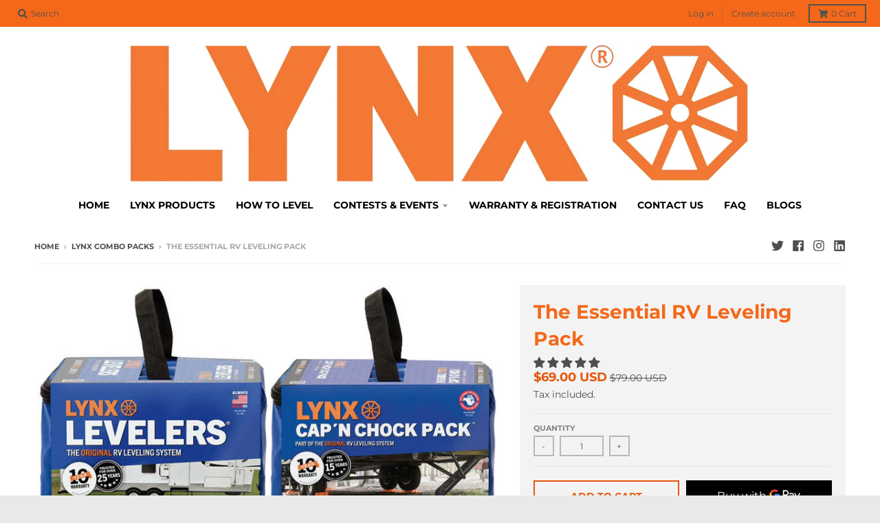

--- FILE ---
content_type: text/css
request_url: https://trilynx.com/cdn/shop/t/14/assets/scm-currency.css?v=177217651174431130581667214727
body_size: -142
content:
.sca-currency-top-right{top:25px;right:25px;position:fixed;text-decoration:none!important;opacity:1!important;outline:0!important;z-index:999999999999999999999!important}.sca-currency-top-left{top:25px;left:25px;position:fixed!important;text-decoration:none!important;opacity:1!important;outline:0!important;z-index:999999999999999999999!important}.sca-currency-bottom-right{bottom:25px;right:25px;position:fixed!important;text-decoration:none!important;opacity:1!important;outline:0!important;z-index:999999999999999999999!important}.sca-currency-bottom-left{bottom:25px;left:25px;position:fixed!important;text-decoration:none!important;opacity:1!important;outline:0!important;z-index:999999999999999999999!important}.sca-body-currency.sca-currency-bottom-right .sca-currency-style .cs-options{bottom:30px;width:100%}.sca-body-currency.sca-currency-bottom-left .sca-currency-style .cs-options{bottom:30px!important;width:100%!important}.sca-body-currency .sca-currency-style .jumpstart-selector{display:block!important}.sca-body-currency .sca-currency-style .jumpstart-selector .arrow{border-left:none!important}.shadow-smallShadow{box-shadow:0 0 13px #03000066!important}.shadow-largeShadow{box-shadow:0 0 20px #03000099!important}.hover-smallShadow:hover{box-shadow:0 0 13px #03000066!important}.hover-largeShadow:hover{box-shadow:0 0 20px #03000099!important}.border-type__rounded{border-radius:5px!important}.border-type__roundedPill{border-radius:25px!important}.border-witdh__none{border-width:0px!important}.border-witdh__thin{border-width:thin!important}.border-witdh__medium{border-width:medium!important}.border-witdh__thick{border-width:thick!important}.cs-options.border-type__roundedPill.border-witdh__medium::-webkit-scrollbar{display:none!important;-ms-overflow-style:none!important;scrollbar-width:none!important}.display-none{display:none!important}.pd-l-0{padding-left:0!important}.pd-l-10{padding-left:10px!important}.hidden-after span:after{display:none}.layout-only-label{padding:1em 1em 1em 10px!important;text-overflow:clip!important}.cs-placeholder{margin-bottom:-5px!important}.layout-only-flag{padding:1.7em 1.7em 1.7em 10px!important}.overflow-x-hidden{overflow-x:hidden!important}.cs-skin-elastic .pd-l-0:after{text-indent:9999px}
/*# sourceMappingURL=/cdn/shop/t/14/assets/scm-currency.css.map?v=177217651174431130581667214727 */
